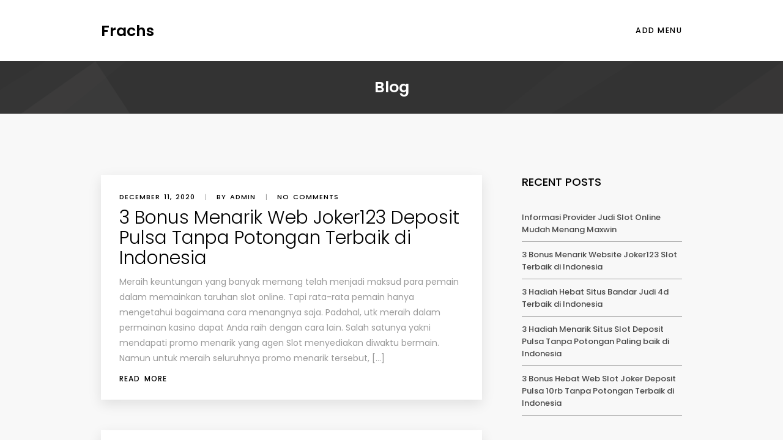

--- FILE ---
content_type: text/html; charset=UTF-8
request_url: https://frachs.com/page/227/
body_size: 9348
content:
<!doctype html>
<html lang="en-US">
<head>
	<meta charset="UTF-8">
	<meta name="viewport" content="width=device-width, initial-scale=1">
	<link rel="profile" href="https://gmpg.org/xfn/11">
	<title>Frachs &#8211; Page 227 &#8211; Tips Terkini Bermain Judi Online</title>
<meta name='robots' content='max-image-preview:large' />
<link rel='dns-prefetch' href='//fonts.googleapis.com' />
<link rel="alternate" type="application/rss+xml" title="Frachs &raquo; Feed" href="https://frachs.com/feed/" />
<link rel="alternate" type="application/rss+xml" title="Frachs &raquo; Comments Feed" href="https://frachs.com/comments/feed/" />
<style id='wp-img-auto-sizes-contain-inline-css' type='text/css'>
img:is([sizes=auto i],[sizes^="auto," i]){contain-intrinsic-size:3000px 1500px}
/*# sourceURL=wp-img-auto-sizes-contain-inline-css */
</style>
<style id='wp-emoji-styles-inline-css' type='text/css'>

	img.wp-smiley, img.emoji {
		display: inline !important;
		border: none !important;
		box-shadow: none !important;
		height: 1em !important;
		width: 1em !important;
		margin: 0 0.07em !important;
		vertical-align: -0.1em !important;
		background: none !important;
		padding: 0 !important;
	}
/*# sourceURL=wp-emoji-styles-inline-css */
</style>
<style id='wp-block-library-inline-css' type='text/css'>
:root{--wp-block-synced-color:#7a00df;--wp-block-synced-color--rgb:122,0,223;--wp-bound-block-color:var(--wp-block-synced-color);--wp-editor-canvas-background:#ddd;--wp-admin-theme-color:#007cba;--wp-admin-theme-color--rgb:0,124,186;--wp-admin-theme-color-darker-10:#006ba1;--wp-admin-theme-color-darker-10--rgb:0,107,160.5;--wp-admin-theme-color-darker-20:#005a87;--wp-admin-theme-color-darker-20--rgb:0,90,135;--wp-admin-border-width-focus:2px}@media (min-resolution:192dpi){:root{--wp-admin-border-width-focus:1.5px}}.wp-element-button{cursor:pointer}:root .has-very-light-gray-background-color{background-color:#eee}:root .has-very-dark-gray-background-color{background-color:#313131}:root .has-very-light-gray-color{color:#eee}:root .has-very-dark-gray-color{color:#313131}:root .has-vivid-green-cyan-to-vivid-cyan-blue-gradient-background{background:linear-gradient(135deg,#00d084,#0693e3)}:root .has-purple-crush-gradient-background{background:linear-gradient(135deg,#34e2e4,#4721fb 50%,#ab1dfe)}:root .has-hazy-dawn-gradient-background{background:linear-gradient(135deg,#faaca8,#dad0ec)}:root .has-subdued-olive-gradient-background{background:linear-gradient(135deg,#fafae1,#67a671)}:root .has-atomic-cream-gradient-background{background:linear-gradient(135deg,#fdd79a,#004a59)}:root .has-nightshade-gradient-background{background:linear-gradient(135deg,#330968,#31cdcf)}:root .has-midnight-gradient-background{background:linear-gradient(135deg,#020381,#2874fc)}:root{--wp--preset--font-size--normal:16px;--wp--preset--font-size--huge:42px}.has-regular-font-size{font-size:1em}.has-larger-font-size{font-size:2.625em}.has-normal-font-size{font-size:var(--wp--preset--font-size--normal)}.has-huge-font-size{font-size:var(--wp--preset--font-size--huge)}.has-text-align-center{text-align:center}.has-text-align-left{text-align:left}.has-text-align-right{text-align:right}.has-fit-text{white-space:nowrap!important}#end-resizable-editor-section{display:none}.aligncenter{clear:both}.items-justified-left{justify-content:flex-start}.items-justified-center{justify-content:center}.items-justified-right{justify-content:flex-end}.items-justified-space-between{justify-content:space-between}.screen-reader-text{border:0;clip-path:inset(50%);height:1px;margin:-1px;overflow:hidden;padding:0;position:absolute;width:1px;word-wrap:normal!important}.screen-reader-text:focus{background-color:#ddd;clip-path:none;color:#444;display:block;font-size:1em;height:auto;left:5px;line-height:normal;padding:15px 23px 14px;text-decoration:none;top:5px;width:auto;z-index:100000}html :where(.has-border-color){border-style:solid}html :where([style*=border-top-color]){border-top-style:solid}html :where([style*=border-right-color]){border-right-style:solid}html :where([style*=border-bottom-color]){border-bottom-style:solid}html :where([style*=border-left-color]){border-left-style:solid}html :where([style*=border-width]){border-style:solid}html :where([style*=border-top-width]){border-top-style:solid}html :where([style*=border-right-width]){border-right-style:solid}html :where([style*=border-bottom-width]){border-bottom-style:solid}html :where([style*=border-left-width]){border-left-style:solid}html :where(img[class*=wp-image-]){height:auto;max-width:100%}:where(figure){margin:0 0 1em}html :where(.is-position-sticky){--wp-admin--admin-bar--position-offset:var(--wp-admin--admin-bar--height,0px)}@media screen and (max-width:600px){html :where(.is-position-sticky){--wp-admin--admin-bar--position-offset:0px}}

/*# sourceURL=wp-block-library-inline-css */
</style><style id='global-styles-inline-css' type='text/css'>
:root{--wp--preset--aspect-ratio--square: 1;--wp--preset--aspect-ratio--4-3: 4/3;--wp--preset--aspect-ratio--3-4: 3/4;--wp--preset--aspect-ratio--3-2: 3/2;--wp--preset--aspect-ratio--2-3: 2/3;--wp--preset--aspect-ratio--16-9: 16/9;--wp--preset--aspect-ratio--9-16: 9/16;--wp--preset--color--black: #000000;--wp--preset--color--cyan-bluish-gray: #abb8c3;--wp--preset--color--white: #ffffff;--wp--preset--color--pale-pink: #f78da7;--wp--preset--color--vivid-red: #cf2e2e;--wp--preset--color--luminous-vivid-orange: #ff6900;--wp--preset--color--luminous-vivid-amber: #fcb900;--wp--preset--color--light-green-cyan: #7bdcb5;--wp--preset--color--vivid-green-cyan: #00d084;--wp--preset--color--pale-cyan-blue: #8ed1fc;--wp--preset--color--vivid-cyan-blue: #0693e3;--wp--preset--color--vivid-purple: #9b51e0;--wp--preset--gradient--vivid-cyan-blue-to-vivid-purple: linear-gradient(135deg,rgb(6,147,227) 0%,rgb(155,81,224) 100%);--wp--preset--gradient--light-green-cyan-to-vivid-green-cyan: linear-gradient(135deg,rgb(122,220,180) 0%,rgb(0,208,130) 100%);--wp--preset--gradient--luminous-vivid-amber-to-luminous-vivid-orange: linear-gradient(135deg,rgb(252,185,0) 0%,rgb(255,105,0) 100%);--wp--preset--gradient--luminous-vivid-orange-to-vivid-red: linear-gradient(135deg,rgb(255,105,0) 0%,rgb(207,46,46) 100%);--wp--preset--gradient--very-light-gray-to-cyan-bluish-gray: linear-gradient(135deg,rgb(238,238,238) 0%,rgb(169,184,195) 100%);--wp--preset--gradient--cool-to-warm-spectrum: linear-gradient(135deg,rgb(74,234,220) 0%,rgb(151,120,209) 20%,rgb(207,42,186) 40%,rgb(238,44,130) 60%,rgb(251,105,98) 80%,rgb(254,248,76) 100%);--wp--preset--gradient--blush-light-purple: linear-gradient(135deg,rgb(255,206,236) 0%,rgb(152,150,240) 100%);--wp--preset--gradient--blush-bordeaux: linear-gradient(135deg,rgb(254,205,165) 0%,rgb(254,45,45) 50%,rgb(107,0,62) 100%);--wp--preset--gradient--luminous-dusk: linear-gradient(135deg,rgb(255,203,112) 0%,rgb(199,81,192) 50%,rgb(65,88,208) 100%);--wp--preset--gradient--pale-ocean: linear-gradient(135deg,rgb(255,245,203) 0%,rgb(182,227,212) 50%,rgb(51,167,181) 100%);--wp--preset--gradient--electric-grass: linear-gradient(135deg,rgb(202,248,128) 0%,rgb(113,206,126) 100%);--wp--preset--gradient--midnight: linear-gradient(135deg,rgb(2,3,129) 0%,rgb(40,116,252) 100%);--wp--preset--font-size--small: 13px;--wp--preset--font-size--medium: 20px;--wp--preset--font-size--large: 36px;--wp--preset--font-size--x-large: 42px;--wp--preset--spacing--20: 0.44rem;--wp--preset--spacing--30: 0.67rem;--wp--preset--spacing--40: 1rem;--wp--preset--spacing--50: 1.5rem;--wp--preset--spacing--60: 2.25rem;--wp--preset--spacing--70: 3.38rem;--wp--preset--spacing--80: 5.06rem;--wp--preset--shadow--natural: 6px 6px 9px rgba(0, 0, 0, 0.2);--wp--preset--shadow--deep: 12px 12px 50px rgba(0, 0, 0, 0.4);--wp--preset--shadow--sharp: 6px 6px 0px rgba(0, 0, 0, 0.2);--wp--preset--shadow--outlined: 6px 6px 0px -3px rgb(255, 255, 255), 6px 6px rgb(0, 0, 0);--wp--preset--shadow--crisp: 6px 6px 0px rgb(0, 0, 0);}:where(.is-layout-flex){gap: 0.5em;}:where(.is-layout-grid){gap: 0.5em;}body .is-layout-flex{display: flex;}.is-layout-flex{flex-wrap: wrap;align-items: center;}.is-layout-flex > :is(*, div){margin: 0;}body .is-layout-grid{display: grid;}.is-layout-grid > :is(*, div){margin: 0;}:where(.wp-block-columns.is-layout-flex){gap: 2em;}:where(.wp-block-columns.is-layout-grid){gap: 2em;}:where(.wp-block-post-template.is-layout-flex){gap: 1.25em;}:where(.wp-block-post-template.is-layout-grid){gap: 1.25em;}.has-black-color{color: var(--wp--preset--color--black) !important;}.has-cyan-bluish-gray-color{color: var(--wp--preset--color--cyan-bluish-gray) !important;}.has-white-color{color: var(--wp--preset--color--white) !important;}.has-pale-pink-color{color: var(--wp--preset--color--pale-pink) !important;}.has-vivid-red-color{color: var(--wp--preset--color--vivid-red) !important;}.has-luminous-vivid-orange-color{color: var(--wp--preset--color--luminous-vivid-orange) !important;}.has-luminous-vivid-amber-color{color: var(--wp--preset--color--luminous-vivid-amber) !important;}.has-light-green-cyan-color{color: var(--wp--preset--color--light-green-cyan) !important;}.has-vivid-green-cyan-color{color: var(--wp--preset--color--vivid-green-cyan) !important;}.has-pale-cyan-blue-color{color: var(--wp--preset--color--pale-cyan-blue) !important;}.has-vivid-cyan-blue-color{color: var(--wp--preset--color--vivid-cyan-blue) !important;}.has-vivid-purple-color{color: var(--wp--preset--color--vivid-purple) !important;}.has-black-background-color{background-color: var(--wp--preset--color--black) !important;}.has-cyan-bluish-gray-background-color{background-color: var(--wp--preset--color--cyan-bluish-gray) !important;}.has-white-background-color{background-color: var(--wp--preset--color--white) !important;}.has-pale-pink-background-color{background-color: var(--wp--preset--color--pale-pink) !important;}.has-vivid-red-background-color{background-color: var(--wp--preset--color--vivid-red) !important;}.has-luminous-vivid-orange-background-color{background-color: var(--wp--preset--color--luminous-vivid-orange) !important;}.has-luminous-vivid-amber-background-color{background-color: var(--wp--preset--color--luminous-vivid-amber) !important;}.has-light-green-cyan-background-color{background-color: var(--wp--preset--color--light-green-cyan) !important;}.has-vivid-green-cyan-background-color{background-color: var(--wp--preset--color--vivid-green-cyan) !important;}.has-pale-cyan-blue-background-color{background-color: var(--wp--preset--color--pale-cyan-blue) !important;}.has-vivid-cyan-blue-background-color{background-color: var(--wp--preset--color--vivid-cyan-blue) !important;}.has-vivid-purple-background-color{background-color: var(--wp--preset--color--vivid-purple) !important;}.has-black-border-color{border-color: var(--wp--preset--color--black) !important;}.has-cyan-bluish-gray-border-color{border-color: var(--wp--preset--color--cyan-bluish-gray) !important;}.has-white-border-color{border-color: var(--wp--preset--color--white) !important;}.has-pale-pink-border-color{border-color: var(--wp--preset--color--pale-pink) !important;}.has-vivid-red-border-color{border-color: var(--wp--preset--color--vivid-red) !important;}.has-luminous-vivid-orange-border-color{border-color: var(--wp--preset--color--luminous-vivid-orange) !important;}.has-luminous-vivid-amber-border-color{border-color: var(--wp--preset--color--luminous-vivid-amber) !important;}.has-light-green-cyan-border-color{border-color: var(--wp--preset--color--light-green-cyan) !important;}.has-vivid-green-cyan-border-color{border-color: var(--wp--preset--color--vivid-green-cyan) !important;}.has-pale-cyan-blue-border-color{border-color: var(--wp--preset--color--pale-cyan-blue) !important;}.has-vivid-cyan-blue-border-color{border-color: var(--wp--preset--color--vivid-cyan-blue) !important;}.has-vivid-purple-border-color{border-color: var(--wp--preset--color--vivid-purple) !important;}.has-vivid-cyan-blue-to-vivid-purple-gradient-background{background: var(--wp--preset--gradient--vivid-cyan-blue-to-vivid-purple) !important;}.has-light-green-cyan-to-vivid-green-cyan-gradient-background{background: var(--wp--preset--gradient--light-green-cyan-to-vivid-green-cyan) !important;}.has-luminous-vivid-amber-to-luminous-vivid-orange-gradient-background{background: var(--wp--preset--gradient--luminous-vivid-amber-to-luminous-vivid-orange) !important;}.has-luminous-vivid-orange-to-vivid-red-gradient-background{background: var(--wp--preset--gradient--luminous-vivid-orange-to-vivid-red) !important;}.has-very-light-gray-to-cyan-bluish-gray-gradient-background{background: var(--wp--preset--gradient--very-light-gray-to-cyan-bluish-gray) !important;}.has-cool-to-warm-spectrum-gradient-background{background: var(--wp--preset--gradient--cool-to-warm-spectrum) !important;}.has-blush-light-purple-gradient-background{background: var(--wp--preset--gradient--blush-light-purple) !important;}.has-blush-bordeaux-gradient-background{background: var(--wp--preset--gradient--blush-bordeaux) !important;}.has-luminous-dusk-gradient-background{background: var(--wp--preset--gradient--luminous-dusk) !important;}.has-pale-ocean-gradient-background{background: var(--wp--preset--gradient--pale-ocean) !important;}.has-electric-grass-gradient-background{background: var(--wp--preset--gradient--electric-grass) !important;}.has-midnight-gradient-background{background: var(--wp--preset--gradient--midnight) !important;}.has-small-font-size{font-size: var(--wp--preset--font-size--small) !important;}.has-medium-font-size{font-size: var(--wp--preset--font-size--medium) !important;}.has-large-font-size{font-size: var(--wp--preset--font-size--large) !important;}.has-x-large-font-size{font-size: var(--wp--preset--font-size--x-large) !important;}
/*# sourceURL=global-styles-inline-css */
</style>

<style id='classic-theme-styles-inline-css' type='text/css'>
/*! This file is auto-generated */
.wp-block-button__link{color:#fff;background-color:#32373c;border-radius:9999px;box-shadow:none;text-decoration:none;padding:calc(.667em + 2px) calc(1.333em + 2px);font-size:1.125em}.wp-block-file__button{background:#32373c;color:#fff;text-decoration:none}
/*# sourceURL=/wp-includes/css/classic-themes.min.css */
</style>
<link rel='stylesheet' id='wpxon-fonts-css' href='https://fonts.googleapis.com/css?family=Playfair+Display%3A400%2C700%2C900%7CPoppins%3A300%2C400%2C500%2C600%2C700%2C800%2C900&#038;subset=latin%2Clatin-ext' type='text/css' media='all' />
<link rel='stylesheet' id='font-awesome-css' href='https://frachs.com/wp-content/themes/wpxon-blog/assets/css/font-awesome.min.css?ver=6.9' type='text/css' media='all' />
<link rel='stylesheet' id='bootstrap-css' href='https://frachs.com/wp-content/themes/wpxon-blog/assets/css/bootstrap.min.css?ver=6.9' type='text/css' media='all' />
<link rel='stylesheet' id='owl-carousel-css' href='https://frachs.com/wp-content/themes/wpxon-blog/assets/css/owl.carousel.min.css?ver=6.9' type='text/css' media='all' />
<link rel='stylesheet' id='wpxon-style-css' href='https://frachs.com/wp-content/themes/wpxon-blog/style.css?ver=6.9' type='text/css' media='all' />
<script type="text/javascript" src="https://frachs.com/wp-includes/js/jquery/jquery.min.js?ver=3.7.1" id="jquery-core-js"></script>
<script type="text/javascript" src="https://frachs.com/wp-includes/js/jquery/jquery-migrate.min.js?ver=3.4.1" id="jquery-migrate-js"></script>
<link rel="https://api.w.org/" href="https://frachs.com/wp-json/" /><link rel="EditURI" type="application/rsd+xml" title="RSD" href="https://frachs.com/xmlrpc.php?rsd" />
<meta name="generator" content="WordPress 6.9" />
</head> 
<body class="home blog paged paged-227 wp-theme-wpxon-blog hfeed"> 
    
        <div class="wpxon-wrapper">    
        <header class="wpxon-header">
            <div class="main-menu-area-one">
                <div class="container">
                    <div class="menu-logo">
                        <div class="logo logo-area">
                             
      <a class="logo-index" href="https://frachs.com/"><span>Frachs</span></a>
                           </div>
                        <nav id="easy-menu">
                                <ul class="menu-list"> 
        <li>
            <a href="https://frachs.com/wp-admin/nav-menus.php" class="nav-link">ADD MENU</a> 
        </li>                
    </ul>
     
                        </nav><!--#easy-menu-->
                       <div class="header-icons hidden-lg hidden-md ">  
                           <a href="#" class="header-humberger-icon" id="humbarger-icon"><i class="fa fa-bars"></i> </a>
                       </div>
                    </div>
                </div>
            </div>
        </header>
        <nav class="mobile-background-nav">
            <div class="mobile-inner">
                <span class="mobile-menu-close"><i class="icon-icomoon-close"></i></span>
                    <ul class="menu-list"> 
        <li>
            <a href="https://frachs.com/wp-admin/nav-menus.php" class="nav-link">ADD MENU</a> 
        </li>                
    </ul>
     
            </div>
        </nav>   

         
        <div id="page-title-wrap" class="">
            <div class="container">
                    <h1 class="page-title text-center">
                        Blog                    </h1> 
                                                                </div> 
        </div>
         
    <div class="main-content">
        <div class="container">
            <div class="row"> 
                <div class="col-md-8"> 
                    <div class="row"> 
                        <div id="post-685" class="col-md-12 col-sm-12 col-xs-12 col-xxs-12 cb "> 
    <div class="blog-post">
		        <div class="blog-post__text-content">
            <div class="blog-meta">
                <span class="blog-meta__date"><time class="entry-date published updated" datetime="2020-12-11T10:39:50+00:00">December 11, 2020</time></span>
                <span class="blog-meta__separator">|</span>
                <span class="blog-meta__post-by">by admin</span>
                <span class="blog-meta__separator">|</span>
                <a href="#" class="blog-meta__comments">No comments                </a>
            </div> 
            <h3 class="blog-post__title">
	             
	            <a href="https://frachs.com/2020/12/11/3-bonus-menarik-web-joker123-deposit-pulsa-tanpa-potongan-terbaik-di-indonesia/">3 Bonus Menarik Web Joker123 Deposit Pulsa Tanpa Potongan Terbaik di Indonesia</a>
            </h3>
            <p>Meraih keuntungan yang banyak memang telah menjadi maksud para pemain dalam memainkan taruhan slot online. Tapi rata-rata pemain hanya mengetahui bagaimana cara menangnya saja. Padahal, utk meraih dalam permainan kasino dapat Anda raih dengan cara lain. Salah satunya yakni mendapati promo menarik yang agen Slot menyediakan diwaktu bermain. Namun untuk meraih seluruhnya promo menarik tersebut, [&hellip;]</p>
            <a href="https://frachs.com/2020/12/11/3-bonus-menarik-web-joker123-deposit-pulsa-tanpa-potongan-terbaik-di-indonesia/" class="blog-post__read-more">Read More</a>
        </div>
    </div><!--/.blog-post-->
</div><div id="post-2760" class="col-md-12 col-sm-12 col-xs-12 col-xxs-12 cb "> 
    <div class="blog-post">
		        <div class="blog-post__text-content">
            <div class="blog-meta">
                <span class="blog-meta__date"><time class="entry-date published updated" datetime="2020-12-10T17:30:36+00:00">December 10, 2020</time></span>
                <span class="blog-meta__separator">|</span>
                <span class="blog-meta__post-by">by admin</span>
                <span class="blog-meta__separator">|</span>
                <a href="#" class="blog-meta__comments">No comments                </a>
            </div> 
            <h3 class="blog-post__title">
	             
	            <a href="https://frachs.com/2020/12/10/3-bonus-menarik-web-cara-daftar-joker123-paling-baik-di-indonesia/">3 Bonus Menarik Web Cara Daftar Joker123 Paling baik di Indonesia</a>
            </h3>
            <p>Memperoleh keuntungan yang banyak memang lah telah jadi maksud para pemain dalam memainkan taruhan slot online. Tetapi rata rata pemain hanya mengetahui bagaimana cara menangnya saja. Padahal, untuk mendapati dalam permainan kasino dapat Anda raih dengan cara lain. Salah satunya ialah mendapati promo menarik yang agen Slot sediakan diwaktu bermain. Tetapi buat meraih semua promo [&hellip;]</p>
            <a href="https://frachs.com/2020/12/10/3-bonus-menarik-web-cara-daftar-joker123-paling-baik-di-indonesia/" class="blog-post__read-more">Read More</a>
        </div>
    </div><!--/.blog-post-->
</div><div id="post-500" class="col-md-12 col-sm-12 col-xs-12 col-xxs-12 cb "> 
    <div class="blog-post">
		        <div class="blog-post__text-content">
            <div class="blog-meta">
                <span class="blog-meta__date"><time class="entry-date published updated" datetime="2020-12-10T15:30:50+00:00">December 10, 2020</time></span>
                <span class="blog-meta__separator">|</span>
                <span class="blog-meta__post-by">by admin</span>
                <span class="blog-meta__separator">|</span>
                <a href="#" class="blog-meta__comments">No comments                </a>
            </div> 
            <h3 class="blog-post__title">
	             
	            <a href="https://frachs.com/2020/12/10/3-hadiah-menarik-situs-joker123-apk-terbaik-di-indonesia/">3 Hadiah Menarik Situs Joker123 Apk Terbaik di Indonesia</a>
            </h3>
            <p>Meraih keuntungan yang banyak benar-benar telah jadi tujuan para pemain dalam memainkan taruhan slot online. Namun biasanya pemain hanya mengetahui bagaimana cara menangnya saja. Padahal, buat mendapati dalam games kasino dapat Anda raih dengan cara lain. Salah satunya yaitu mendapati promo menarik yang agen Slot menyediakan kala bermain. Tapi untuk mendapatkan seluruhnya promo menarik tersebut, [&hellip;]</p>
            <a href="https://frachs.com/2020/12/10/3-hadiah-menarik-situs-joker123-apk-terbaik-di-indonesia/" class="blog-post__read-more">Read More</a>
        </div>
    </div><!--/.blog-post-->
</div><div id="post-2090" class="col-md-12 col-sm-12 col-xs-12 col-xxs-12 cb "> 
    <div class="blog-post">
		        <div class="blog-post__text-content">
            <div class="blog-meta">
                <span class="blog-meta__date"><time class="entry-date published updated" datetime="2020-12-10T11:45:39+00:00">December 10, 2020</time></span>
                <span class="blog-meta__separator">|</span>
                <span class="blog-meta__post-by">by admin</span>
                <span class="blog-meta__separator">|</span>
                <a href="#" class="blog-meta__comments">No comments                </a>
            </div> 
            <h3 class="blog-post__title">
	             
	            <a href="https://frachs.com/2020/12/10/3-bonus-hebat-web-slot-deposit-pulsa-5000-tanpa-potongan-paling-baik-di-indonesia/">3 Bonus Hebat Web Slot Deposit Pulsa 5000 Tanpa Potongan Paling baik di Indonesia</a>
            </h3>
            <p>Meraih keuntungan yang banyak memang telah menjadi tujuan para pemain dalam memainkan taruhan slot online. Tetapi rata-rata pemain hanya mengetahui bagaimana cara menangnya saja. Padahal, buat mendapati dalam games kasino dapat Anda raih dengan cara lain. Salah satunya adalah memperoleh promo menarik yang agen Slot menyediakan waktu bermain. Namun buat mendapati seluruhnya promo menarik tersebut, [&hellip;]</p>
            <a href="https://frachs.com/2020/12/10/3-bonus-hebat-web-slot-deposit-pulsa-5000-tanpa-potongan-paling-baik-di-indonesia/" class="blog-post__read-more">Read More</a>
        </div>
    </div><!--/.blog-post-->
</div><div id="post-1698" class="col-md-12 col-sm-12 col-xs-12 col-xxs-12 cb "> 
    <div class="blog-post">
		        <div class="blog-post__text-content">
            <div class="blog-meta">
                <span class="blog-meta__date"><time class="entry-date published updated" datetime="2020-12-10T04:44:11+00:00">December 10, 2020</time></span>
                <span class="blog-meta__separator">|</span>
                <span class="blog-meta__post-by">by admin</span>
                <span class="blog-meta__separator">|</span>
                <a href="#" class="blog-meta__comments">No comments                </a>
            </div> 
            <h3 class="blog-post__title">
	             
	            <a href="https://frachs.com/2020/12/10/3-promo-menggiurkan-website-joker123-slot-paling-baik-di-indonesia/">3 Promo Menggiurkan Website Joker123 Slot Paling baik di Indonesia</a>
            </h3>
            <p>Mendapati keuntungan yang banyak benar-benar telah jadi maksud para pemain dalam memainkan taruhan slot online. Tapi kebanyakan pemain hanya mengetahui bagaimana cara menangnya saja. Padahal, utk mendapatkan dalam games kasino dapat Anda raih dengan cara lain. Salah satunya adalah memperoleh promo menarik yang agen Slot menyediakan ketika bermain. Tetapi buat memperoleh seluruh promo menarik tersebut, [&hellip;]</p>
            <a href="https://frachs.com/2020/12/10/3-promo-menggiurkan-website-joker123-slot-paling-baik-di-indonesia/" class="blog-post__read-more">Read More</a>
        </div>
    </div><!--/.blog-post-->
</div><div id="post-1093" class="col-md-12 col-sm-12 col-xs-12 col-xxs-12 cb "> 
    <div class="blog-post">
		        <div class="blog-post__text-content">
            <div class="blog-meta">
                <span class="blog-meta__date"><time class="entry-date published updated" datetime="2020-12-09T14:20:21+00:00">December 9, 2020</time></span>
                <span class="blog-meta__separator">|</span>
                <span class="blog-meta__post-by">by admin</span>
                <span class="blog-meta__separator">|</span>
                <a href="#" class="blog-meta__comments">No comments                </a>
            </div> 
            <h3 class="blog-post__title">
	             
	            <a href="https://frachs.com/2020/12/09/3-bonus-hebat-web-joker123-terpercaya-terbaik-di-indonesia/">3 Bonus Hebat Web Joker123 Terpercaya Terbaik di Indonesia</a>
            </h3>
            <p>Memperoleh keuntungan yang banyak memang telah jadi tujuan para pemain dalam memainkan taruhan slot online. Namun kebanyakan pemain hanya mengetahui bagaimana cara menangnya saja. Padahal, buat mendapati dalam permainan kasino dapat Anda raih dengan cara lain. Salah satunya merupakan mendapatkan promo menarik yang agen Slot sediakan ketika bermain. Tetapi utk meraih seluruhnya promo menarik tersebut, [&hellip;]</p>
            <a href="https://frachs.com/2020/12/09/3-bonus-hebat-web-joker123-terpercaya-terbaik-di-indonesia/" class="blog-post__read-more">Read More</a>
        </div>
    </div><!--/.blog-post-->
</div><div id="post-1760" class="col-md-12 col-sm-12 col-xs-12 col-xxs-12 cb "> 
    <div class="blog-post">
		        <div class="blog-post__text-content">
            <div class="blog-meta">
                <span class="blog-meta__date"><time class="entry-date published updated" datetime="2020-12-08T17:52:25+00:00">December 8, 2020</time></span>
                <span class="blog-meta__separator">|</span>
                <span class="blog-meta__post-by">by admin</span>
                <span class="blog-meta__separator">|</span>
                <a href="#" class="blog-meta__comments">No comments                </a>
            </div> 
            <h3 class="blog-post__title">
	             
	            <a href="https://frachs.com/2020/12/08/3-hadiah-besar-website-joker123-deposit-pulsa-tanpa-potongan-paling-baik-di-indonesia/">3 Hadiah Besar Website Joker123 Deposit Pulsa Tanpa Potongan Paling baik di Indonesia</a>
            </h3>
            <p>Memperoleh keuntungan yang banyak memang lah telah jadi maksud para pemain dalam memainkan taruhan slot online. Tetapi rata-rata pemain hanya mengetahui bagaimana cara menangnya saja. Padahal, utk mendapatkan dalam permainan kasino dapat Anda raih dengan cara lain. Salah satunya yaitu memperoleh promo menarik yang agen Slot sediakan saat bermain. Tapi utk meraih seluruh promo menarik [&hellip;]</p>
            <a href="https://frachs.com/2020/12/08/3-hadiah-besar-website-joker123-deposit-pulsa-tanpa-potongan-paling-baik-di-indonesia/" class="blog-post__read-more">Read More</a>
        </div>
    </div><!--/.blog-post-->
</div><div id="post-691" class="col-md-12 col-sm-12 col-xs-12 col-xxs-12 cb "> 
    <div class="blog-post">
		        <div class="blog-post__text-content">
            <div class="blog-meta">
                <span class="blog-meta__date"><time class="entry-date published updated" datetime="2020-12-08T15:27:02+00:00">December 8, 2020</time></span>
                <span class="blog-meta__separator">|</span>
                <span class="blog-meta__post-by">by admin</span>
                <span class="blog-meta__separator">|</span>
                <a href="#" class="blog-meta__comments">No comments                </a>
            </div> 
            <h3 class="blog-post__title">
	             
	            <a href="https://frachs.com/2020/12/08/3-promo-besar-situs-slot-deposit-via-pulsa-tanpa-potongan-terbaik-di-indonesia/">3 Promo Besar Situs Slot Deposit Via Pulsa Tanpa Potongan Terbaik di Indonesia</a>
            </h3>
            <p>Mendapatkan keuntungan yang banyak memang telah jadi maksud para pemain dalam memainkan taruhan slot online. Tapi kebanyakan pemain hanya mengetahui bagaimana cara menangnya saja. Padahal, buat mendapati dalam permainan kasino dapat Anda raih dengan cara lain. Salah satunya adalah memperoleh promo menarik yang agen Slot menyediakan diwaktu bermain. Namun utk mendapati seluruhnya promo menarik tersebut, [&hellip;]</p>
            <a href="https://frachs.com/2020/12/08/3-promo-besar-situs-slot-deposit-via-pulsa-tanpa-potongan-terbaik-di-indonesia/" class="blog-post__read-more">Read More</a>
        </div>
    </div><!--/.blog-post-->
</div><div id="post-1077" class="col-md-12 col-sm-12 col-xs-12 col-xxs-12 cb "> 
    <div class="blog-post">
		        <div class="blog-post__text-content">
            <div class="blog-meta">
                <span class="blog-meta__date"><time class="entry-date published updated" datetime="2020-12-08T12:04:47+00:00">December 8, 2020</time></span>
                <span class="blog-meta__separator">|</span>
                <span class="blog-meta__post-by">by admin</span>
                <span class="blog-meta__separator">|</span>
                <a href="#" class="blog-meta__comments">No comments                </a>
            </div> 
            <h3 class="blog-post__title">
	             
	            <a href="https://frachs.com/2020/12/08/3-bonus-menggiurkan-web-slot-pragmatic-deposit-pulsa-tanpa-potongan-terbaik-di-indonesia/">3 Bonus Menggiurkan Web Slot Pragmatic Deposit Pulsa Tanpa Potongan Terbaik di Indonesia</a>
            </h3>
            <p>Meraih keuntungan yang banyak memang lah telah jadi maksud para pemain dalam memainkan taruhan slot online. Namun rata-rata pemain hanya mengetahui bagaimana cara menangnya saja. Padahal, untuk mendapati dalam permainan kasino dapat Anda raih dengan cara lain. Salah satunya ialah meraih promo menarik yang agen Slot menyediakan saat bermain. Tapi utk mendapati seluruh promo menarik [&hellip;]</p>
            <a href="https://frachs.com/2020/12/08/3-bonus-menggiurkan-web-slot-pragmatic-deposit-pulsa-tanpa-potongan-terbaik-di-indonesia/" class="blog-post__read-more">Read More</a>
        </div>
    </div><!--/.blog-post-->
</div><div id="post-2536" class="col-md-12 col-sm-12 col-xs-12 col-xxs-12 cb "> 
    <div class="blog-post">
		        <div class="blog-post__text-content">
            <div class="blog-meta">
                <span class="blog-meta__date"><time class="entry-date published updated" datetime="2020-12-08T02:17:03+00:00">December 8, 2020</time></span>
                <span class="blog-meta__separator">|</span>
                <span class="blog-meta__post-by">by admin</span>
                <span class="blog-meta__separator">|</span>
                <a href="#" class="blog-meta__comments">No comments                </a>
            </div> 
            <h3 class="blog-post__title">
	             
	            <a href="https://frachs.com/2020/12/08/3-promo-hebat-situs-slot-joker-deposit-pulsa-tanpa-potongan-paling-baik-di-indonesia/">3 Promo Hebat Situs Slot Joker Deposit Pulsa Tanpa Potongan Paling baik di Indonesia</a>
            </h3>
            <p>Mendapatkan keuntungan yang banyak memang lah telah menjadi tujuan para pemain dalam memainkan taruhan slot online. Namun kebanyakan pemain hanya mengetahui bagaimana cara menangnya saja. Padahal, buat meraih dalam games kasino dapat Anda raih dengan cara lain. Salah satunya adalah mendapati promo menarik yang agen Slot menyediakan kala bermain. Tetapi utk mendapati semua promo menarik [&hellip;]</p>
            <a href="https://frachs.com/2020/12/08/3-promo-hebat-situs-slot-joker-deposit-pulsa-tanpa-potongan-paling-baik-di-indonesia/" class="blog-post__read-more">Read More</a>
        </div>
    </div><!--/.blog-post-->
</div> 
                    </div> 
                    <div class="row mt30 mb20">
                        <ul class='page-numbers'>
	<li><a class="prev page-numbers" href="https://frachs.com/page/226/"><i class="fa fa-angle-left" aria-hidden="true"></i></a></li>
	<li><a class="page-numbers" href="https://frachs.com/">1</a></li>
	<li><a class="page-numbers" href="https://frachs.com/page/2/">2</a></li>
	<li><a class="page-numbers" href="https://frachs.com/page/3/">3</a></li>
	<li><a class="page-numbers" href="https://frachs.com/page/4/">4</a></li>
	<li><a class="page-numbers" href="https://frachs.com/page/5/">5</a></li>
	<li><a class="page-numbers" href="https://frachs.com/page/6/">6</a></li>
	<li><a class="page-numbers" href="https://frachs.com/page/7/">7</a></li>
	<li><a class="page-numbers" href="https://frachs.com/page/8/">8</a></li>
	<li><a class="page-numbers" href="https://frachs.com/page/9/">9</a></li>
	<li><a class="page-numbers" href="https://frachs.com/page/10/">10</a></li>
	<li><a class="page-numbers" href="https://frachs.com/page/11/">11</a></li>
	<li><a class="page-numbers" href="https://frachs.com/page/12/">12</a></li>
	<li><a class="page-numbers" href="https://frachs.com/page/13/">13</a></li>
	<li><a class="page-numbers" href="https://frachs.com/page/14/">14</a></li>
	<li><a class="page-numbers" href="https://frachs.com/page/15/">15</a></li>
	<li><a class="page-numbers" href="https://frachs.com/page/16/">16</a></li>
	<li><a class="page-numbers" href="https://frachs.com/page/17/">17</a></li>
	<li><a class="page-numbers" href="https://frachs.com/page/18/">18</a></li>
	<li><a class="page-numbers" href="https://frachs.com/page/19/">19</a></li>
	<li><a class="page-numbers" href="https://frachs.com/page/20/">20</a></li>
	<li><a class="page-numbers" href="https://frachs.com/page/21/">21</a></li>
	<li><a class="page-numbers" href="https://frachs.com/page/22/">22</a></li>
	<li><a class="page-numbers" href="https://frachs.com/page/23/">23</a></li>
	<li><a class="page-numbers" href="https://frachs.com/page/24/">24</a></li>
	<li><a class="page-numbers" href="https://frachs.com/page/25/">25</a></li>
	<li><a class="page-numbers" href="https://frachs.com/page/26/">26</a></li>
	<li><a class="page-numbers" href="https://frachs.com/page/27/">27</a></li>
	<li><a class="page-numbers" href="https://frachs.com/page/28/">28</a></li>
	<li><a class="page-numbers" href="https://frachs.com/page/29/">29</a></li>
	<li><a class="page-numbers" href="https://frachs.com/page/30/">30</a></li>
	<li><a class="page-numbers" href="https://frachs.com/page/31/">31</a></li>
	<li><a class="page-numbers" href="https://frachs.com/page/32/">32</a></li>
	<li><a class="page-numbers" href="https://frachs.com/page/33/">33</a></li>
	<li><a class="page-numbers" href="https://frachs.com/page/34/">34</a></li>
	<li><a class="page-numbers" href="https://frachs.com/page/35/">35</a></li>
	<li><a class="page-numbers" href="https://frachs.com/page/36/">36</a></li>
	<li><a class="page-numbers" href="https://frachs.com/page/37/">37</a></li>
	<li><a class="page-numbers" href="https://frachs.com/page/38/">38</a></li>
	<li><a class="page-numbers" href="https://frachs.com/page/39/">39</a></li>
	<li><a class="page-numbers" href="https://frachs.com/page/40/">40</a></li>
	<li><a class="page-numbers" href="https://frachs.com/page/41/">41</a></li>
	<li><a class="page-numbers" href="https://frachs.com/page/42/">42</a></li>
	<li><a class="page-numbers" href="https://frachs.com/page/43/">43</a></li>
	<li><a class="page-numbers" href="https://frachs.com/page/44/">44</a></li>
	<li><a class="page-numbers" href="https://frachs.com/page/45/">45</a></li>
	<li><a class="page-numbers" href="https://frachs.com/page/46/">46</a></li>
	<li><a class="page-numbers" href="https://frachs.com/page/47/">47</a></li>
	<li><a class="page-numbers" href="https://frachs.com/page/48/">48</a></li>
	<li><a class="page-numbers" href="https://frachs.com/page/49/">49</a></li>
	<li><a class="page-numbers" href="https://frachs.com/page/50/">50</a></li>
	<li><a class="page-numbers" href="https://frachs.com/page/51/">51</a></li>
	<li><a class="page-numbers" href="https://frachs.com/page/52/">52</a></li>
	<li><a class="page-numbers" href="https://frachs.com/page/53/">53</a></li>
	<li><a class="page-numbers" href="https://frachs.com/page/54/">54</a></li>
	<li><a class="page-numbers" href="https://frachs.com/page/55/">55</a></li>
	<li><a class="page-numbers" href="https://frachs.com/page/56/">56</a></li>
	<li><a class="page-numbers" href="https://frachs.com/page/57/">57</a></li>
	<li><a class="page-numbers" href="https://frachs.com/page/58/">58</a></li>
	<li><a class="page-numbers" href="https://frachs.com/page/59/">59</a></li>
	<li><a class="page-numbers" href="https://frachs.com/page/60/">60</a></li>
	<li><a class="page-numbers" href="https://frachs.com/page/61/">61</a></li>
	<li><a class="page-numbers" href="https://frachs.com/page/62/">62</a></li>
	<li><a class="page-numbers" href="https://frachs.com/page/63/">63</a></li>
	<li><a class="page-numbers" href="https://frachs.com/page/64/">64</a></li>
	<li><a class="page-numbers" href="https://frachs.com/page/65/">65</a></li>
	<li><a class="page-numbers" href="https://frachs.com/page/66/">66</a></li>
	<li><a class="page-numbers" href="https://frachs.com/page/67/">67</a></li>
	<li><a class="page-numbers" href="https://frachs.com/page/68/">68</a></li>
	<li><a class="page-numbers" href="https://frachs.com/page/69/">69</a></li>
	<li><a class="page-numbers" href="https://frachs.com/page/70/">70</a></li>
	<li><a class="page-numbers" href="https://frachs.com/page/71/">71</a></li>
	<li><a class="page-numbers" href="https://frachs.com/page/72/">72</a></li>
	<li><a class="page-numbers" href="https://frachs.com/page/73/">73</a></li>
	<li><a class="page-numbers" href="https://frachs.com/page/74/">74</a></li>
	<li><a class="page-numbers" href="https://frachs.com/page/75/">75</a></li>
	<li><a class="page-numbers" href="https://frachs.com/page/76/">76</a></li>
	<li><a class="page-numbers" href="https://frachs.com/page/77/">77</a></li>
	<li><a class="page-numbers" href="https://frachs.com/page/78/">78</a></li>
	<li><a class="page-numbers" href="https://frachs.com/page/79/">79</a></li>
	<li><a class="page-numbers" href="https://frachs.com/page/80/">80</a></li>
	<li><a class="page-numbers" href="https://frachs.com/page/81/">81</a></li>
	<li><a class="page-numbers" href="https://frachs.com/page/82/">82</a></li>
	<li><a class="page-numbers" href="https://frachs.com/page/83/">83</a></li>
	<li><a class="page-numbers" href="https://frachs.com/page/84/">84</a></li>
	<li><a class="page-numbers" href="https://frachs.com/page/85/">85</a></li>
	<li><a class="page-numbers" href="https://frachs.com/page/86/">86</a></li>
	<li><a class="page-numbers" href="https://frachs.com/page/87/">87</a></li>
	<li><a class="page-numbers" href="https://frachs.com/page/88/">88</a></li>
	<li><a class="page-numbers" href="https://frachs.com/page/89/">89</a></li>
	<li><a class="page-numbers" href="https://frachs.com/page/90/">90</a></li>
	<li><a class="page-numbers" href="https://frachs.com/page/91/">91</a></li>
	<li><a class="page-numbers" href="https://frachs.com/page/92/">92</a></li>
	<li><a class="page-numbers" href="https://frachs.com/page/93/">93</a></li>
	<li><a class="page-numbers" href="https://frachs.com/page/94/">94</a></li>
	<li><a class="page-numbers" href="https://frachs.com/page/95/">95</a></li>
	<li><a class="page-numbers" href="https://frachs.com/page/96/">96</a></li>
	<li><a class="page-numbers" href="https://frachs.com/page/97/">97</a></li>
	<li><a class="page-numbers" href="https://frachs.com/page/98/">98</a></li>
	<li><a class="page-numbers" href="https://frachs.com/page/99/">99</a></li>
	<li><a class="page-numbers" href="https://frachs.com/page/100/">100</a></li>
	<li><a class="page-numbers" href="https://frachs.com/page/101/">101</a></li>
	<li><a class="page-numbers" href="https://frachs.com/page/102/">102</a></li>
	<li><a class="page-numbers" href="https://frachs.com/page/103/">103</a></li>
	<li><a class="page-numbers" href="https://frachs.com/page/104/">104</a></li>
	<li><a class="page-numbers" href="https://frachs.com/page/105/">105</a></li>
	<li><a class="page-numbers" href="https://frachs.com/page/106/">106</a></li>
	<li><a class="page-numbers" href="https://frachs.com/page/107/">107</a></li>
	<li><a class="page-numbers" href="https://frachs.com/page/108/">108</a></li>
	<li><a class="page-numbers" href="https://frachs.com/page/109/">109</a></li>
	<li><a class="page-numbers" href="https://frachs.com/page/110/">110</a></li>
	<li><a class="page-numbers" href="https://frachs.com/page/111/">111</a></li>
	<li><a class="page-numbers" href="https://frachs.com/page/112/">112</a></li>
	<li><a class="page-numbers" href="https://frachs.com/page/113/">113</a></li>
	<li><a class="page-numbers" href="https://frachs.com/page/114/">114</a></li>
	<li><a class="page-numbers" href="https://frachs.com/page/115/">115</a></li>
	<li><a class="page-numbers" href="https://frachs.com/page/116/">116</a></li>
	<li><a class="page-numbers" href="https://frachs.com/page/117/">117</a></li>
	<li><a class="page-numbers" href="https://frachs.com/page/118/">118</a></li>
	<li><a class="page-numbers" href="https://frachs.com/page/119/">119</a></li>
	<li><a class="page-numbers" href="https://frachs.com/page/120/">120</a></li>
	<li><a class="page-numbers" href="https://frachs.com/page/121/">121</a></li>
	<li><a class="page-numbers" href="https://frachs.com/page/122/">122</a></li>
	<li><a class="page-numbers" href="https://frachs.com/page/123/">123</a></li>
	<li><a class="page-numbers" href="https://frachs.com/page/124/">124</a></li>
	<li><a class="page-numbers" href="https://frachs.com/page/125/">125</a></li>
	<li><a class="page-numbers" href="https://frachs.com/page/126/">126</a></li>
	<li><a class="page-numbers" href="https://frachs.com/page/127/">127</a></li>
	<li><a class="page-numbers" href="https://frachs.com/page/128/">128</a></li>
	<li><a class="page-numbers" href="https://frachs.com/page/129/">129</a></li>
	<li><a class="page-numbers" href="https://frachs.com/page/130/">130</a></li>
	<li><a class="page-numbers" href="https://frachs.com/page/131/">131</a></li>
	<li><a class="page-numbers" href="https://frachs.com/page/132/">132</a></li>
	<li><a class="page-numbers" href="https://frachs.com/page/133/">133</a></li>
	<li><a class="page-numbers" href="https://frachs.com/page/134/">134</a></li>
	<li><a class="page-numbers" href="https://frachs.com/page/135/">135</a></li>
	<li><a class="page-numbers" href="https://frachs.com/page/136/">136</a></li>
	<li><a class="page-numbers" href="https://frachs.com/page/137/">137</a></li>
	<li><a class="page-numbers" href="https://frachs.com/page/138/">138</a></li>
	<li><a class="page-numbers" href="https://frachs.com/page/139/">139</a></li>
	<li><a class="page-numbers" href="https://frachs.com/page/140/">140</a></li>
	<li><a class="page-numbers" href="https://frachs.com/page/141/">141</a></li>
	<li><a class="page-numbers" href="https://frachs.com/page/142/">142</a></li>
	<li><a class="page-numbers" href="https://frachs.com/page/143/">143</a></li>
	<li><a class="page-numbers" href="https://frachs.com/page/144/">144</a></li>
	<li><a class="page-numbers" href="https://frachs.com/page/145/">145</a></li>
	<li><a class="page-numbers" href="https://frachs.com/page/146/">146</a></li>
	<li><a class="page-numbers" href="https://frachs.com/page/147/">147</a></li>
	<li><a class="page-numbers" href="https://frachs.com/page/148/">148</a></li>
	<li><a class="page-numbers" href="https://frachs.com/page/149/">149</a></li>
	<li><a class="page-numbers" href="https://frachs.com/page/150/">150</a></li>
	<li><a class="page-numbers" href="https://frachs.com/page/151/">151</a></li>
	<li><a class="page-numbers" href="https://frachs.com/page/152/">152</a></li>
	<li><a class="page-numbers" href="https://frachs.com/page/153/">153</a></li>
	<li><a class="page-numbers" href="https://frachs.com/page/154/">154</a></li>
	<li><a class="page-numbers" href="https://frachs.com/page/155/">155</a></li>
	<li><a class="page-numbers" href="https://frachs.com/page/156/">156</a></li>
	<li><a class="page-numbers" href="https://frachs.com/page/157/">157</a></li>
	<li><a class="page-numbers" href="https://frachs.com/page/158/">158</a></li>
	<li><a class="page-numbers" href="https://frachs.com/page/159/">159</a></li>
	<li><a class="page-numbers" href="https://frachs.com/page/160/">160</a></li>
	<li><a class="page-numbers" href="https://frachs.com/page/161/">161</a></li>
	<li><a class="page-numbers" href="https://frachs.com/page/162/">162</a></li>
	<li><a class="page-numbers" href="https://frachs.com/page/163/">163</a></li>
	<li><a class="page-numbers" href="https://frachs.com/page/164/">164</a></li>
	<li><a class="page-numbers" href="https://frachs.com/page/165/">165</a></li>
	<li><a class="page-numbers" href="https://frachs.com/page/166/">166</a></li>
	<li><a class="page-numbers" href="https://frachs.com/page/167/">167</a></li>
	<li><a class="page-numbers" href="https://frachs.com/page/168/">168</a></li>
	<li><a class="page-numbers" href="https://frachs.com/page/169/">169</a></li>
	<li><a class="page-numbers" href="https://frachs.com/page/170/">170</a></li>
	<li><a class="page-numbers" href="https://frachs.com/page/171/">171</a></li>
	<li><a class="page-numbers" href="https://frachs.com/page/172/">172</a></li>
	<li><a class="page-numbers" href="https://frachs.com/page/173/">173</a></li>
	<li><a class="page-numbers" href="https://frachs.com/page/174/">174</a></li>
	<li><a class="page-numbers" href="https://frachs.com/page/175/">175</a></li>
	<li><a class="page-numbers" href="https://frachs.com/page/176/">176</a></li>
	<li><a class="page-numbers" href="https://frachs.com/page/177/">177</a></li>
	<li><a class="page-numbers" href="https://frachs.com/page/178/">178</a></li>
	<li><a class="page-numbers" href="https://frachs.com/page/179/">179</a></li>
	<li><a class="page-numbers" href="https://frachs.com/page/180/">180</a></li>
	<li><a class="page-numbers" href="https://frachs.com/page/181/">181</a></li>
	<li><a class="page-numbers" href="https://frachs.com/page/182/">182</a></li>
	<li><a class="page-numbers" href="https://frachs.com/page/183/">183</a></li>
	<li><a class="page-numbers" href="https://frachs.com/page/184/">184</a></li>
	<li><a class="page-numbers" href="https://frachs.com/page/185/">185</a></li>
	<li><a class="page-numbers" href="https://frachs.com/page/186/">186</a></li>
	<li><a class="page-numbers" href="https://frachs.com/page/187/">187</a></li>
	<li><a class="page-numbers" href="https://frachs.com/page/188/">188</a></li>
	<li><a class="page-numbers" href="https://frachs.com/page/189/">189</a></li>
	<li><a class="page-numbers" href="https://frachs.com/page/190/">190</a></li>
	<li><a class="page-numbers" href="https://frachs.com/page/191/">191</a></li>
	<li><a class="page-numbers" href="https://frachs.com/page/192/">192</a></li>
	<li><a class="page-numbers" href="https://frachs.com/page/193/">193</a></li>
	<li><a class="page-numbers" href="https://frachs.com/page/194/">194</a></li>
	<li><a class="page-numbers" href="https://frachs.com/page/195/">195</a></li>
	<li><a class="page-numbers" href="https://frachs.com/page/196/">196</a></li>
	<li><a class="page-numbers" href="https://frachs.com/page/197/">197</a></li>
	<li><a class="page-numbers" href="https://frachs.com/page/198/">198</a></li>
	<li><a class="page-numbers" href="https://frachs.com/page/199/">199</a></li>
	<li><a class="page-numbers" href="https://frachs.com/page/200/">200</a></li>
	<li><a class="page-numbers" href="https://frachs.com/page/201/">201</a></li>
	<li><a class="page-numbers" href="https://frachs.com/page/202/">202</a></li>
	<li><a class="page-numbers" href="https://frachs.com/page/203/">203</a></li>
	<li><a class="page-numbers" href="https://frachs.com/page/204/">204</a></li>
	<li><a class="page-numbers" href="https://frachs.com/page/205/">205</a></li>
	<li><a class="page-numbers" href="https://frachs.com/page/206/">206</a></li>
	<li><a class="page-numbers" href="https://frachs.com/page/207/">207</a></li>
	<li><a class="page-numbers" href="https://frachs.com/page/208/">208</a></li>
	<li><a class="page-numbers" href="https://frachs.com/page/209/">209</a></li>
	<li><a class="page-numbers" href="https://frachs.com/page/210/">210</a></li>
	<li><a class="page-numbers" href="https://frachs.com/page/211/">211</a></li>
	<li><a class="page-numbers" href="https://frachs.com/page/212/">212</a></li>
	<li><a class="page-numbers" href="https://frachs.com/page/213/">213</a></li>
	<li><a class="page-numbers" href="https://frachs.com/page/214/">214</a></li>
	<li><a class="page-numbers" href="https://frachs.com/page/215/">215</a></li>
	<li><a class="page-numbers" href="https://frachs.com/page/216/">216</a></li>
	<li><a class="page-numbers" href="https://frachs.com/page/217/">217</a></li>
	<li><a class="page-numbers" href="https://frachs.com/page/218/">218</a></li>
	<li><a class="page-numbers" href="https://frachs.com/page/219/">219</a></li>
	<li><a class="page-numbers" href="https://frachs.com/page/220/">220</a></li>
	<li><a class="page-numbers" href="https://frachs.com/page/221/">221</a></li>
	<li><a class="page-numbers" href="https://frachs.com/page/222/">222</a></li>
	<li><a class="page-numbers" href="https://frachs.com/page/223/">223</a></li>
	<li><a class="page-numbers" href="https://frachs.com/page/224/">224</a></li>
	<li><a class="page-numbers" href="https://frachs.com/page/225/">225</a></li>
	<li><a class="page-numbers" href="https://frachs.com/page/226/">226</a></li>
	<li><span aria-current="page" class="page-numbers current">227</span></li>
	<li><a class="page-numbers" href="https://frachs.com/page/228/">228</a></li>
	<li><a class="page-numbers" href="https://frachs.com/page/229/">229</a></li>
	<li><a class="page-numbers" href="https://frachs.com/page/230/">230</a></li>
	<li><a class="page-numbers" href="https://frachs.com/page/231/">231</a></li>
	<li><a class="page-numbers" href="https://frachs.com/page/232/">232</a></li>
	<li><a class="page-numbers" href="https://frachs.com/page/233/">233</a></li>
	<li><a class="page-numbers" href="https://frachs.com/page/234/">234</a></li>
	<li><a class="page-numbers" href="https://frachs.com/page/235/">235</a></li>
	<li><a class="page-numbers" href="https://frachs.com/page/236/">236</a></li>
	<li><a class="page-numbers" href="https://frachs.com/page/237/">237</a></li>
	<li><a class="page-numbers" href="https://frachs.com/page/238/">238</a></li>
	<li><a class="page-numbers" href="https://frachs.com/page/239/">239</a></li>
	<li><a class="page-numbers" href="https://frachs.com/page/240/">240</a></li>
	<li><a class="page-numbers" href="https://frachs.com/page/241/">241</a></li>
	<li><a class="page-numbers" href="https://frachs.com/page/242/">242</a></li>
	<li><a class="page-numbers" href="https://frachs.com/page/243/">243</a></li>
	<li><a class="page-numbers" href="https://frachs.com/page/244/">244</a></li>
	<li><a class="page-numbers" href="https://frachs.com/page/245/">245</a></li>
	<li><a class="page-numbers" href="https://frachs.com/page/246/">246</a></li>
	<li><a class="page-numbers" href="https://frachs.com/page/247/">247</a></li>
	<li><a class="page-numbers" href="https://frachs.com/page/248/">248</a></li>
	<li><a class="page-numbers" href="https://frachs.com/page/249/">249</a></li>
	<li><a class="page-numbers" href="https://frachs.com/page/250/">250</a></li>
	<li><a class="page-numbers" href="https://frachs.com/page/251/">251</a></li>
	<li><a class="page-numbers" href="https://frachs.com/page/252/">252</a></li>
	<li><a class="page-numbers" href="https://frachs.com/page/253/">253</a></li>
	<li><a class="page-numbers" href="https://frachs.com/page/254/">254</a></li>
	<li><a class="page-numbers" href="https://frachs.com/page/255/">255</a></li>
	<li><a class="page-numbers" href="https://frachs.com/page/256/">256</a></li>
	<li><a class="page-numbers" href="https://frachs.com/page/257/">257</a></li>
	<li><a class="page-numbers" href="https://frachs.com/page/258/">258</a></li>
	<li><a class="page-numbers" href="https://frachs.com/page/259/">259</a></li>
	<li><a class="page-numbers" href="https://frachs.com/page/260/">260</a></li>
	<li><a class="page-numbers" href="https://frachs.com/page/261/">261</a></li>
	<li><a class="page-numbers" href="https://frachs.com/page/262/">262</a></li>
	<li><a class="page-numbers" href="https://frachs.com/page/263/">263</a></li>
	<li><a class="page-numbers" href="https://frachs.com/page/264/">264</a></li>
	<li><a class="page-numbers" href="https://frachs.com/page/265/">265</a></li>
	<li><a class="page-numbers" href="https://frachs.com/page/266/">266</a></li>
	<li><a class="page-numbers" href="https://frachs.com/page/267/">267</a></li>
	<li><a class="page-numbers" href="https://frachs.com/page/268/">268</a></li>
	<li><a class="page-numbers" href="https://frachs.com/page/269/">269</a></li>
	<li><a class="page-numbers" href="https://frachs.com/page/270/">270</a></li>
	<li><a class="page-numbers" href="https://frachs.com/page/271/">271</a></li>
	<li><a class="page-numbers" href="https://frachs.com/page/272/">272</a></li>
	<li><a class="page-numbers" href="https://frachs.com/page/273/">273</a></li>
	<li><a class="page-numbers" href="https://frachs.com/page/274/">274</a></li>
	<li><a class="page-numbers" href="https://frachs.com/page/275/">275</a></li>
	<li><a class="page-numbers" href="https://frachs.com/page/276/">276</a></li>
	<li><a class="page-numbers" href="https://frachs.com/page/277/">277</a></li>
	<li><a class="page-numbers" href="https://frachs.com/page/278/">278</a></li>
	<li><a class="page-numbers" href="https://frachs.com/page/279/">279</a></li>
	<li><a class="page-numbers" href="https://frachs.com/page/280/">280</a></li>
	<li><a class="page-numbers" href="https://frachs.com/page/281/">281</a></li>
	<li><a class="page-numbers" href="https://frachs.com/page/282/">282</a></li>
	<li><a class="page-numbers" href="https://frachs.com/page/283/">283</a></li>
	<li><a class="page-numbers" href="https://frachs.com/page/284/">284</a></li>
	<li><a class="page-numbers" href="https://frachs.com/page/285/">285</a></li>
	<li><a class="page-numbers" href="https://frachs.com/page/286/">286</a></li>
	<li><a class="page-numbers" href="https://frachs.com/page/287/">287</a></li>
	<li><a class="page-numbers" href="https://frachs.com/page/288/">288</a></li>
	<li><a class="page-numbers" href="https://frachs.com/page/289/">289</a></li>
	<li><a class="page-numbers" href="https://frachs.com/page/290/">290</a></li>
	<li><a class="page-numbers" href="https://frachs.com/page/291/">291</a></li>
	<li><a class="page-numbers" href="https://frachs.com/page/292/">292</a></li>
	<li><a class="page-numbers" href="https://frachs.com/page/293/">293</a></li>
	<li><a class="page-numbers" href="https://frachs.com/page/294/">294</a></li>
	<li><a class="page-numbers" href="https://frachs.com/page/295/">295</a></li>
	<li><a class="page-numbers" href="https://frachs.com/page/296/">296</a></li>
	<li><a class="page-numbers" href="https://frachs.com/page/297/">297</a></li>
	<li><a class="page-numbers" href="https://frachs.com/page/298/">298</a></li>
	<li><a class="page-numbers" href="https://frachs.com/page/299/">299</a></li>
	<li><a class="page-numbers" href="https://frachs.com/page/300/">300</a></li>
	<li><a class="page-numbers" href="https://frachs.com/page/301/">301</a></li>
	<li><a class="page-numbers" href="https://frachs.com/page/302/">302</a></li>
	<li><a class="page-numbers" href="https://frachs.com/page/303/">303</a></li>
	<li><a class="page-numbers" href="https://frachs.com/page/304/">304</a></li>
	<li><a class="page-numbers" href="https://frachs.com/page/305/">305</a></li>
	<li><a class="page-numbers" href="https://frachs.com/page/306/">306</a></li>
	<li><a class="page-numbers" href="https://frachs.com/page/307/">307</a></li>
	<li><a class="page-numbers" href="https://frachs.com/page/308/">308</a></li>
	<li><a class="page-numbers" href="https://frachs.com/page/309/">309</a></li>
	<li><a class="page-numbers" href="https://frachs.com/page/310/">310</a></li>
	<li><a class="page-numbers" href="https://frachs.com/page/311/">311</a></li>
	<li><a class="page-numbers" href="https://frachs.com/page/312/">312</a></li>
	<li><a class="page-numbers" href="https://frachs.com/page/313/">313</a></li>
	<li><a class="page-numbers" href="https://frachs.com/page/314/">314</a></li>
	<li><a class="page-numbers" href="https://frachs.com/page/315/">315</a></li>
	<li><a class="page-numbers" href="https://frachs.com/page/316/">316</a></li>
	<li><a class="page-numbers" href="https://frachs.com/page/317/">317</a></li>
	<li><a class="page-numbers" href="https://frachs.com/page/318/">318</a></li>
	<li><a class="page-numbers" href="https://frachs.com/page/319/">319</a></li>
	<li><a class="page-numbers" href="https://frachs.com/page/320/">320</a></li>
	<li><a class="page-numbers" href="https://frachs.com/page/321/">321</a></li>
	<li><a class="page-numbers" href="https://frachs.com/page/322/">322</a></li>
	<li><a class="page-numbers" href="https://frachs.com/page/323/">323</a></li>
	<li><a class="page-numbers" href="https://frachs.com/page/324/">324</a></li>
	<li><a class="page-numbers" href="https://frachs.com/page/325/">325</a></li>
	<li><a class="page-numbers" href="https://frachs.com/page/326/">326</a></li>
	<li><a class="page-numbers" href="https://frachs.com/page/327/">327</a></li>
	<li><a class="page-numbers" href="https://frachs.com/page/328/">328</a></li>
	<li><a class="page-numbers" href="https://frachs.com/page/329/">329</a></li>
	<li><a class="page-numbers" href="https://frachs.com/page/330/">330</a></li>
	<li><a class="page-numbers" href="https://frachs.com/page/331/">331</a></li>
	<li><a class="page-numbers" href="https://frachs.com/page/332/">332</a></li>
	<li><a class="page-numbers" href="https://frachs.com/page/333/">333</a></li>
	<li><a class="page-numbers" href="https://frachs.com/page/334/">334</a></li>
	<li><a class="page-numbers" href="https://frachs.com/page/335/">335</a></li>
	<li><a class="page-numbers" href="https://frachs.com/page/336/">336</a></li>
	<li><a class="page-numbers" href="https://frachs.com/page/337/">337</a></li>
	<li><a class="page-numbers" href="https://frachs.com/page/338/">338</a></li>
	<li><a class="page-numbers" href="https://frachs.com/page/339/">339</a></li>
	<li><a class="page-numbers" href="https://frachs.com/page/340/">340</a></li>
	<li><a class="page-numbers" href="https://frachs.com/page/341/">341</a></li>
	<li><a class="page-numbers" href="https://frachs.com/page/342/">342</a></li>
	<li><a class="page-numbers" href="https://frachs.com/page/343/">343</a></li>
	<li><a class="page-numbers" href="https://frachs.com/page/344/">344</a></li>
	<li><a class="page-numbers" href="https://frachs.com/page/345/">345</a></li>
	<li><a class="page-numbers" href="https://frachs.com/page/346/">346</a></li>
	<li><a class="page-numbers" href="https://frachs.com/page/347/">347</a></li>
	<li><a class="page-numbers" href="https://frachs.com/page/348/">348</a></li>
	<li><a class="page-numbers" href="https://frachs.com/page/349/">349</a></li>
	<li><a class="page-numbers" href="https://frachs.com/page/350/">350</a></li>
	<li><a class="page-numbers" href="https://frachs.com/page/351/">351</a></li>
	<li><a class="page-numbers" href="https://frachs.com/page/352/">352</a></li>
	<li><a class="page-numbers" href="https://frachs.com/page/353/">353</a></li>
	<li><a class="next page-numbers" href="https://frachs.com/page/228/"><i class="fa fa-angle-right" aria-hidden="true"></i></a></li>
</ul>
                    </div>
                </div>
                <div class="col-md-4">
                    <aside class="sidebar pdl-35">
                         
	
		<div id="recent-posts-2" class="widget widget_recent_entries">
		<h4 class="widget__title">Recent Posts</h4>
		<ul>
											<li>
					<a href="https://frachs.com/2024/03/11/informasi-provider-judi-slot-online-mudah-menang-maxwin/">Informasi Provider Judi Slot Online Mudah Menang Maxwin</a>
									</li>
											<li>
					<a href="https://frachs.com/2022/05/17/3-bonus-menarik-website-joker123-slot-terbaik-di-indonesia/">3 Bonus Menarik Website Joker123 Slot Terbaik di Indonesia</a>
									</li>
											<li>
					<a href="https://frachs.com/2022/05/17/3-hadiah-hebat-situs-bandar-judi-4d-terbaik-di-indonesia/">3 Hadiah Hebat Situs Bandar Judi 4d Terbaik di Indonesia</a>
									</li>
											<li>
					<a href="https://frachs.com/2022/05/17/3-hadiah-menarik-situs-slot-deposit-pulsa-tanpa-potongan-paling-baik-di-indonesia/">3 Hadiah Menarik Situs Slot Deposit Pulsa Tanpa Potongan Paling baik di Indonesia</a>
									</li>
											<li>
					<a href="https://frachs.com/2022/05/17/3-bonus-hebat-web-slot-joker-deposit-pulsa-10rb-tanpa-potongan-terbaik-di-indonesia/">3 Bonus Hebat Web Slot Joker Deposit Pulsa 10rb Tanpa Potongan Terbaik di Indonesia</a>
									</li>
					</ul>

		</div><div id="categories-2" class="widget widget_categories"><h4 class="widget__title">Categories</h4>
			<ul>
					<li class="cat-item cat-item-1"><a href="https://frachs.com/category/slot-online/">Slot Online</a>
</li>
			</ul>

			</div><div id="custom_html-2" class="widget_text widget widget_custom_html"><div class="textwidget custom-html-widget"><a href="https://breakingthelogjam.org">slot gacor</a></div></div><div id="custom_html-3" class="widget_text widget widget_custom_html"><div class="textwidget custom-html-widget"><a href="https://mycashbacksurveys.com/">boz388</a></div></div><div id="custom_html-4" class="widget_text widget widget_custom_html"><div class="textwidget custom-html-widget"><a href="https://la-carpet-mattress-cleaning.com/">bo togel terpercaya</a></div></div><div id="custom_html-5" class="widget_text widget widget_custom_html"><div class="textwidget custom-html-widget"><a href="https://janpac.com/">judi slot</a></div></div><div id="custom_html-6" class="widget_text widget widget_custom_html"><div class="textwidget custom-html-widget"><a href="https://newbizminn.com/">situs slot</a></div></div><div id="custom_html-7" class="widget_text widget widget_custom_html"><div class="textwidget custom-html-widget"><a href="https://sildenafilfp.com/">slot gacor</a></div></div><div id="custom_html-8" class="widget_text widget widget_custom_html"><div class="textwidget custom-html-widget"><a href="https://aqualifestyle-france.com/">daftar slot online</a></div></div><div id="custom_html-9" class="widget_text widget widget_custom_html"><div class="textwidget custom-html-widget"><a href="https://posekretu.net/">situs slot gacor</a>
<br>
<a href="https://www.agencctvonline.com/">agen slot</a>
<br>
<a href="https://billstreeter.net/">slot luar negeri</a>
</div></div> 
                    </aside>
                </div> 
            </div>  
        </div>
    </div>
        <footer class="wpxon-footer dark-footer">  
            <div class="copyright-area">
                <div class="container">
                    <div class="row">
                        <div class="col-sm-12 col-xs-12">
                            <div class="footer-logo-wrap text-center">
                                 
                            </div>
                        </div> 
                    </div>
                </div>
            </div>
        </footer>
    </div> <!-- wpxon-wrapper -->
<script type="speculationrules">
{"prefetch":[{"source":"document","where":{"and":[{"href_matches":"/*"},{"not":{"href_matches":["/wp-*.php","/wp-admin/*","/wp-content/uploads/*","/wp-content/*","/wp-content/plugins/*","/wp-content/themes/wpxon-blog/*","/*\\?(.+)"]}},{"not":{"selector_matches":"a[rel~=\"nofollow\"]"}},{"not":{"selector_matches":".no-prefetch, .no-prefetch a"}}]},"eagerness":"conservative"}]}
</script>
<script type="text/javascript" src="https://frachs.com/wp-includes/js/imagesloaded.min.js?ver=5.0.0" id="imagesloaded-js"></script>
<script type="text/javascript" src="https://frachs.com/wp-includes/js/masonry.min.js?ver=4.2.2" id="masonry-js"></script>
<script type="text/javascript" src="https://frachs.com/wp-includes/js/jquery/jquery.masonry.min.js?ver=3.1.2b" id="jquery-masonry-js"></script>
<script type="text/javascript" src="https://frachs.com/wp-content/themes/wpxon-blog/assets/js/bootstrap.js?ver=20151215" id="bootstrap-js"></script>
<script type="text/javascript" src="https://frachs.com/wp-content/themes/wpxon-blog/assets/js/owl.carousel.min.js?ver=20151215" id="owl-carousel-js"></script>
<script type="text/javascript" src="https://frachs.com/wp-content/themes/wpxon-blog/assets/js/custom.js?ver=20151215" id="wpxon-custom-js"></script>
<script type="text/javascript" src="https://frachs.com/wp-content/themes/wpxon-blog/assets/js/navigation.js?ver=20151215" id="wpxon-navigation-js"></script>
<script type="text/javascript" src="https://frachs.com/wp-content/themes/wpxon-blog/assets/js/skip-link-focus-fix.js?ver=20151215" id="wpxon-skip-link-focus-fix-js"></script>
<script id="wp-emoji-settings" type="application/json">
{"baseUrl":"https://s.w.org/images/core/emoji/17.0.2/72x72/","ext":".png","svgUrl":"https://s.w.org/images/core/emoji/17.0.2/svg/","svgExt":".svg","source":{"concatemoji":"https://frachs.com/wp-includes/js/wp-emoji-release.min.js?ver=6.9"}}
</script>
<script type="module">
/* <![CDATA[ */
/*! This file is auto-generated */
const a=JSON.parse(document.getElementById("wp-emoji-settings").textContent),o=(window._wpemojiSettings=a,"wpEmojiSettingsSupports"),s=["flag","emoji"];function i(e){try{var t={supportTests:e,timestamp:(new Date).valueOf()};sessionStorage.setItem(o,JSON.stringify(t))}catch(e){}}function c(e,t,n){e.clearRect(0,0,e.canvas.width,e.canvas.height),e.fillText(t,0,0);t=new Uint32Array(e.getImageData(0,0,e.canvas.width,e.canvas.height).data);e.clearRect(0,0,e.canvas.width,e.canvas.height),e.fillText(n,0,0);const a=new Uint32Array(e.getImageData(0,0,e.canvas.width,e.canvas.height).data);return t.every((e,t)=>e===a[t])}function p(e,t){e.clearRect(0,0,e.canvas.width,e.canvas.height),e.fillText(t,0,0);var n=e.getImageData(16,16,1,1);for(let e=0;e<n.data.length;e++)if(0!==n.data[e])return!1;return!0}function u(e,t,n,a){switch(t){case"flag":return n(e,"\ud83c\udff3\ufe0f\u200d\u26a7\ufe0f","\ud83c\udff3\ufe0f\u200b\u26a7\ufe0f")?!1:!n(e,"\ud83c\udde8\ud83c\uddf6","\ud83c\udde8\u200b\ud83c\uddf6")&&!n(e,"\ud83c\udff4\udb40\udc67\udb40\udc62\udb40\udc65\udb40\udc6e\udb40\udc67\udb40\udc7f","\ud83c\udff4\u200b\udb40\udc67\u200b\udb40\udc62\u200b\udb40\udc65\u200b\udb40\udc6e\u200b\udb40\udc67\u200b\udb40\udc7f");case"emoji":return!a(e,"\ud83e\u1fac8")}return!1}function f(e,t,n,a){let r;const o=(r="undefined"!=typeof WorkerGlobalScope&&self instanceof WorkerGlobalScope?new OffscreenCanvas(300,150):document.createElement("canvas")).getContext("2d",{willReadFrequently:!0}),s=(o.textBaseline="top",o.font="600 32px Arial",{});return e.forEach(e=>{s[e]=t(o,e,n,a)}),s}function r(e){var t=document.createElement("script");t.src=e,t.defer=!0,document.head.appendChild(t)}a.supports={everything:!0,everythingExceptFlag:!0},new Promise(t=>{let n=function(){try{var e=JSON.parse(sessionStorage.getItem(o));if("object"==typeof e&&"number"==typeof e.timestamp&&(new Date).valueOf()<e.timestamp+604800&&"object"==typeof e.supportTests)return e.supportTests}catch(e){}return null}();if(!n){if("undefined"!=typeof Worker&&"undefined"!=typeof OffscreenCanvas&&"undefined"!=typeof URL&&URL.createObjectURL&&"undefined"!=typeof Blob)try{var e="postMessage("+f.toString()+"("+[JSON.stringify(s),u.toString(),c.toString(),p.toString()].join(",")+"));",a=new Blob([e],{type:"text/javascript"});const r=new Worker(URL.createObjectURL(a),{name:"wpTestEmojiSupports"});return void(r.onmessage=e=>{i(n=e.data),r.terminate(),t(n)})}catch(e){}i(n=f(s,u,c,p))}t(n)}).then(e=>{for(const n in e)a.supports[n]=e[n],a.supports.everything=a.supports.everything&&a.supports[n],"flag"!==n&&(a.supports.everythingExceptFlag=a.supports.everythingExceptFlag&&a.supports[n]);var t;a.supports.everythingExceptFlag=a.supports.everythingExceptFlag&&!a.supports.flag,a.supports.everything||((t=a.source||{}).concatemoji?r(t.concatemoji):t.wpemoji&&t.twemoji&&(r(t.twemoji),r(t.wpemoji)))});
//# sourceURL=https://frachs.com/wp-includes/js/wp-emoji-loader.min.js
/* ]]> */
</script>
<script defer src="https://static.cloudflareinsights.com/beacon.min.js/vcd15cbe7772f49c399c6a5babf22c1241717689176015" integrity="sha512-ZpsOmlRQV6y907TI0dKBHq9Md29nnaEIPlkf84rnaERnq6zvWvPUqr2ft8M1aS28oN72PdrCzSjY4U6VaAw1EQ==" data-cf-beacon='{"version":"2024.11.0","token":"c48a0070404143fea78cc0246416d566","r":1,"server_timing":{"name":{"cfCacheStatus":true,"cfEdge":true,"cfExtPri":true,"cfL4":true,"cfOrigin":true,"cfSpeedBrain":true},"location_startswith":null}}' crossorigin="anonymous"></script>
</body>
</html>
